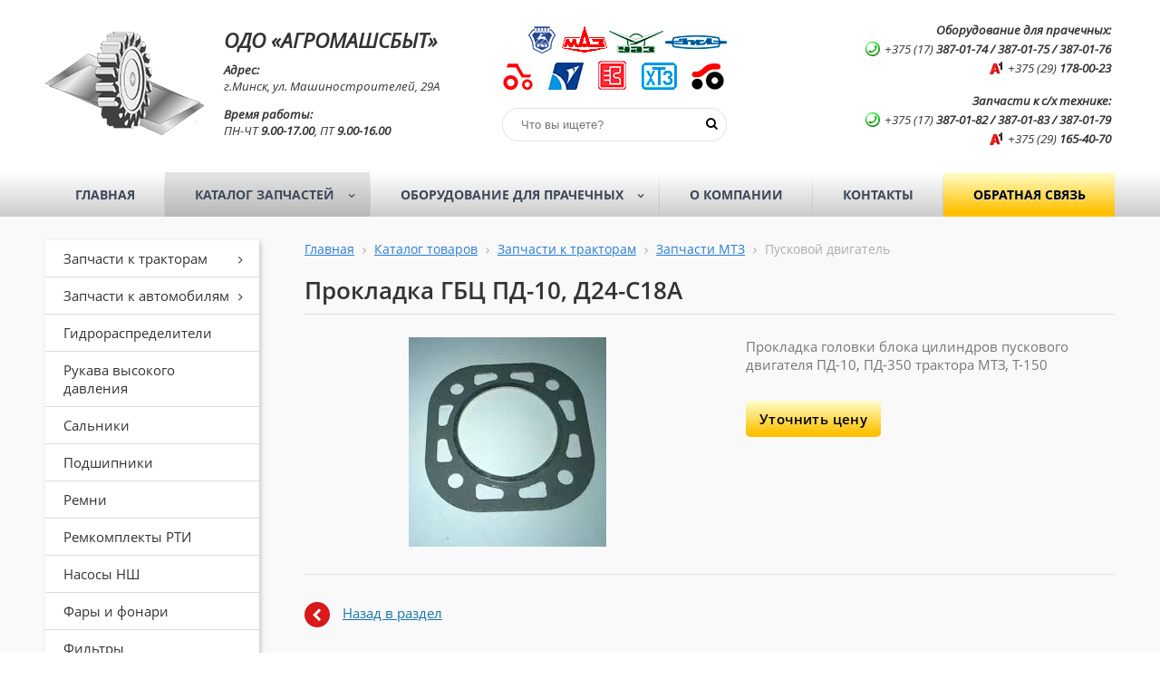

--- FILE ---
content_type: text/html; charset=UTF-8
request_url: https://agromashsbyt.by/products/puskovoy-dvigatel/prokladka-gbc-pd-10-d24-s18a/
body_size: 8484
content:
<!DOCTYPE html>
<html lang="ru">
<head>
<meta name="viewport" content="width=device-width, initial-scale=1.0">
<meta name="yandex-verification" content="4e9fa9282e845d3d" />
<meta name="cmsmagazine" content="edd357154ee86e4253d6332946a289c2" />
<meta name="google-site-verification" content="bAaJrjIQ_ZA-cfAEn54DC3dJo9pHSeeXiJ1_U_VQT-w" />
<meta name="format-detection" content="telephone=no,email=no,address=no,date=no">
<title>Купить прокладка гбц пд-10, д24-с18а МТЗ, Т-150 в Минске</title>
<meta http-equiv="Content-Type" content="text/html; charset=UTF-8" />
<meta name="description" content="Купить прокладка гбц пд-10, д24-с18а в Минске и по всей Беларуси по выгодной цене. Гибкая система скидок, выгодные условия оплаты!" />
<link href="//fonts.googleapis.com/css?family=Open Sans:600,400,300,300italic,400italic,500,700&subset=latin,cyrillic" type="text/css"  rel="stylesheet" />
<link href="//maxcdn.bootstrapcdn.com/font-awesome/4.6.3/css/font-awesome.min.css" type="text/css"  rel="stylesheet" />
<link href="/bitrix/js/ui/design-tokens/dist/ui.design-tokens.min.css?167820545422029" type="text/css"  rel="stylesheet" />
<link href="/bitrix/js/ui/fonts/opensans/ui.font.opensans.min.css?16782054502320" type="text/css"  rel="stylesheet" />
<link href="/bitrix/js/main/popup/dist/main.popup.bundle.min.css?167820543425089" type="text/css"  rel="stylesheet" />
<link href="/bitrix/cache/css/s1/kolibri_corplite/page_208b3e297992e5b739de079b79802953/page_208b3e297992e5b739de079b79802953_v1.css?167820564121281" type="text/css"  rel="stylesheet" />
<link href="/bitrix/cache/css/s1/kolibri_corplite/template_0b127edc9babee2071ccb224489a8f7e/template_0b127edc9babee2071ccb224489a8f7e_v1.css?167820563951400" type="text/css"  data-template-style="true" rel="stylesheet" />
<script type="text/javascript">if(!window.BX)window.BX={};if(!window.BX.message)window.BX.message=function(mess){if(typeof mess==='object'){for(let i in mess) {BX.message[i]=mess[i];} return true;}};</script>
<script type="text/javascript">(window.BX||top.BX).message({'JS_CORE_LOADING':'Загрузка...','JS_CORE_NO_DATA':'- Нет данных -','JS_CORE_WINDOW_CLOSE':'Закрыть','JS_CORE_WINDOW_EXPAND':'Развернуть','JS_CORE_WINDOW_NARROW':'Свернуть в окно','JS_CORE_WINDOW_SAVE':'Сохранить','JS_CORE_WINDOW_CANCEL':'Отменить','JS_CORE_WINDOW_CONTINUE':'Продолжить','JS_CORE_H':'ч','JS_CORE_M':'м','JS_CORE_S':'с','JSADM_AI_HIDE_EXTRA':'Скрыть лишние','JSADM_AI_ALL_NOTIF':'Показать все','JSADM_AUTH_REQ':'Требуется авторизация!','JS_CORE_WINDOW_AUTH':'Войти','JS_CORE_IMAGE_FULL':'Полный размер'});</script>

<script type="text/javascript" src="/bitrix/js/main/core/core.min.js?1678205445220366"></script>

<script>BX.setJSList(['/bitrix/js/main/core/core_ajax.js','/bitrix/js/main/core/core_promise.js','/bitrix/js/main/polyfill/promise/js/promise.js','/bitrix/js/main/loadext/loadext.js','/bitrix/js/main/loadext/extension.js','/bitrix/js/main/polyfill/promise/js/promise.js','/bitrix/js/main/polyfill/find/js/find.js','/bitrix/js/main/polyfill/includes/js/includes.js','/bitrix/js/main/polyfill/matches/js/matches.js','/bitrix/js/ui/polyfill/closest/js/closest.js','/bitrix/js/main/polyfill/fill/main.polyfill.fill.js','/bitrix/js/main/polyfill/find/js/find.js','/bitrix/js/main/polyfill/matches/js/matches.js','/bitrix/js/main/polyfill/core/dist/polyfill.bundle.js','/bitrix/js/main/core/core.js','/bitrix/js/main/polyfill/intersectionobserver/js/intersectionobserver.js','/bitrix/js/main/lazyload/dist/lazyload.bundle.js','/bitrix/js/main/polyfill/core/dist/polyfill.bundle.js','/bitrix/js/main/parambag/dist/parambag.bundle.js']);
</script>
<script type="text/javascript">(window.BX||top.BX).message({'LANGUAGE_ID':'ru','FORMAT_DATE':'DD.MM.YYYY','FORMAT_DATETIME':'DD.MM.YYYY HH:MI:SS','COOKIE_PREFIX':'BITRIX_SM','SERVER_TZ_OFFSET':'10800','UTF_MODE':'Y','SITE_ID':'s1','SITE_DIR':'/','USER_ID':'','SERVER_TIME':'1769384812','USER_TZ_OFFSET':'0','USER_TZ_AUTO':'Y','bitrix_sessid':'991406dc776a652a52464ccaddb56ab4'});</script>


<script type="text/javascript" src="//code.jquery.com/jquery-2.2.4.js"></script>
<script type="text/javascript" src="/bitrix/js/main/popup/dist/main.popup.bundle.min.js?167820543465492"></script>
<script type="text/javascript" src="//yastatic.net/es5-shims/0.0.2/es5-shims.min.js"></script>
<script type="text/javascript" src="//yastatic.net/share2/share.js"></script>
<script type="text/javascript">BX.setJSList(['/bitrix/components/kolibri/form.order/templates/.default/script.js','/bitrix/templates/kolibri_corplite/assets/fancybox/jquery.fancybox.js','/bitrix/templates/kolibri_corplite/assets/fancybox/helpers/jquery.fancybox-buttons.js','/bitrix/templates/kolibri_corplite/assets/fancybox/helpers/jquery.fancybox-media.js','/bitrix/templates/kolibri_corplite/assets/fancybox/helpers/jquery.fancybox-thumbs.js','/bitrix/templates/kolibri_corplite/assets/owl-carousel/owl.carousel.js','/bitrix/templates/kolibri_corplite/assets/smartmenus/jquery.smartmenus.min.js','/bitrix/templates/kolibri_corplite/assets/scrollup/jquery.scrollup.min.js','/bitrix/templates/kolibri_corplite/script.js','/bitrix/components/kolibri/form.callback/templates/.default/script.js','/bitrix/templates/kolibri_corplite/custom.js']);</script>
<script type="text/javascript">BX.setCSSList(['/bitrix/templates/kolibri_corplite/components/bitrix/catalog/.default/style.css','/bitrix/templates/kolibri_corplite/components/bitrix/catalog/.default/bitrix/catalog.element/.default/style.css','/bitrix/components/kolibri/form.order/templates/.default/style.css','/bitrix/templates/kolibri_corplite/assets/fancybox/jquery.fancybox.css','/bitrix/templates/kolibri_corplite/assets/fancybox/helpers/jquery.fancybox-buttons.css','/bitrix/templates/kolibri_corplite/assets/fancybox/helpers/jquery.fancybox-thumbs.css','/bitrix/templates/kolibri_corplite/assets/owl-carousel/owl.carousel.css','/bitrix/templates/kolibri_corplite/assets/owl-carousel/owl.theme.css','/bitrix/templates/kolibri_corplite/assets/smartmenus/sm-core-css.css','/bitrix/templates/kolibri_corplite/assets/smartmenus/sm-theme.css','/bitrix/templates/kolibri_corplite/assets/scrollup/jquery.scrollup.css','/bitrix/templates/kolibri_corplite/components/bitrix/search.form/.default/style.css','/bitrix/templates/kolibri_corplite/components/bitrix/breadcrumb/.default/style.css','/bitrix/components/bitrix/breadcrumb/templates/coffeediz.schema.org/style.css','/bitrix/components/kolibri/form.callback/templates/.default/style.css','/bitrix/templates/kolibri_corplite/styles.css','/bitrix/templates/kolibri_corplite/template_styles.css','/bitrix/templates/kolibri_corplite/adaptive.css','/bitrix/templates/kolibri_corplite/colors.css','/bitrix/templates/kolibri_corplite/custom.css']);</script>
<link href="//agromashsbyt.by/products/puskovoy-dvigatel/prokladka-gbc-pd-10-d24-s18a/" rel="canonical" />



<script type="text/javascript"  src="/bitrix/cache/js/s1/kolibri_corplite/template_8ee0a16bf0ba7b3c1c374016789d5172/template_8ee0a16bf0ba7b3c1c374016789d5172_v1.js?1678205635233501"></script>
<script type="text/javascript"  src="/bitrix/cache/js/s1/kolibri_corplite/page_2fcf0dd4b336e536aede5e71f18ad726/page_2fcf0dd4b336e536aede5e71f18ad726_v1.js?16782056411374"></script>
<script type="text/javascript">var _ba = _ba || []; _ba.push(["aid", "321ced99a753d918dc0f8918dd79599a"]); _ba.push(["host", "agromashsbyt.by"]); (function() {var ba = document.createElement("script"); ba.type = "text/javascript"; ba.async = true;ba.src = (document.location.protocol == "https:" ? "https://" : "http://") + "bitrix.info/ba.js";var s = document.getElementsByTagName("script")[0];s.parentNode.insertBefore(ba, s);})();</script>


<link rel="shortcut icon" href="/favicon.ico" type="image/x-icon" />
</head>
<body>
<div id="wrapper">
	<div id="header">
		<div class="bonnet">
			<div class="inner clearfix">
				<div class="left">
					<div class="vertical-element">
						<div style="padding-top:5px;"><a href="/"><img src="/include/logo.png"></a></div>					</div>
					<div class="vertical-helper"></div>
				</div>
				<div class="center">
					<div class="vertical-element">
						<br><em><p style="text-align: left;line-height: 0;margin-top:15px;font-size: 17pt;">
<b>ОДО «АГРОМАШСБЫТ»</b>
</p>
<p style="font-size: 10pt;">
<b>Адрес:</b> <br>г.Минск, ул. Машиностроителей, 29А</b>
</p>
<p style="font-size: 10pt;">
<b>Время работы:</b> <br>ПН-ЧТ <b>9.00-17.00</b>, ПТ <b>9.00-16.00</b>
</p>
</em>					</div>
					<div class="vertical-helper"></div>
				</div>
				<div class="right">
					<div class="vertical-element">
						<div class="desktop"><em><p style="font-size: 10pt;">
<b>Оборудование для прачечных:</b>
<br>
<img src="/images/city.png"><span style="line-height: 1.7;">+375 (17) <b>387-01-74 / 387-01-75 / 387-01-76</b></span><br>
<img src="/images/velcom.png"><span style="font-size: 10pt;">+375 (29) <b>178-00-23</b></span>
<br>
<p style="line-height: 0;margin-top:15px;font-size: 10pt;">
<span style="font-size: 10pt;">
<p>
<span style="font-size: 10pt;"><b>Запчасти к с/х технике:</b></span>
<br>
<img src="/images/city.png"><span style="font-size: 10pt;">+375 (17) <b>387-01-82 / 387-01-83 / 387-01-79</b></span><br>
<img src="/images/velcom.png"><span style="font-size: 10pt;line-height: 1.6;">+375 (29) <b>165-40-70 </b></span>
</p></em>
</div>
<div class="mobile"><img src="/images/tel.jpg"></div>					</div>
					<div class="vertical-helper"></div>
				</div>
									<div class="search-form-box">
						<div class="vertical-element">
							<img src="/images/auto.jpg">
<br><br>

<div id="search-form" class="default">
	<form action="/search/" method="GET">
		<input type="text" name="q" value="" placeholder="Что вы ищете?" required>
		<button type="submit"><i class="fa fa-search" aria-hidden="true"></i></button>
	</form>
</div>						</div>
						<div class="vertical-helper"></div>
					</div>
							</div>
		</div>
		<div class="navigation">
			<div class="inner clearfix">
				
<ul id="menu" class="top sm sm-theme">
					<li>
					<a href="/">Главная</a>
			</li>				<li class="selected">
					<a href="/products/">Каталог запчастей</a>
			<ul>				<li>
					<a href="/products/zapchasti-k-traktoram/">Запчасти к тракторам</a>
			<ul>				<li>
					<a href="/products/zapchasti-mtz/">Запчасти МТЗ</a>
			</li>				<li>
					<a href="/products/zapchasti-t-25/">Запчасти Т-25</a>
			</li>				<li>
					<a href="/products/zapchasti-t-40/">Запчасти Т-40</a>
			</li>				<li>
					<a href="/products/zapchasti-t-150/">Запчасти Т-150</a>
			</li>				<li>
					<a href="/products/zapchasti-t-16/">Запчасти Т-16</a>
			</li>				<li>
					<a href="/products/zapchasti-yumz/">Запчасти ЮМЗ</a>
			</li>				<li>
					<a href="/products/zapchasti-dt-75/">Запчасти ДТ-75</a>
			</li></ul></li>				<li>
					<a href="/products/zapchasti-k-avtomobilyam/">Запчасти к автомобилям</a>
			<ul>				<li>
					<a href="/products/zapchasti-maz/">Запчасти МАЗ</a>
			</li>				<li>
					<a href="/products/zapchasti-gaz/">Запчасти ГАЗ</a>
			</li>				<li>
					<a href="/products/zapchasti-uaz/">Запчасти УАЗ</a>
			</li>				<li>
					<a href="/products/zapchasti-kamaz/">Запчасти КамАЗ</a>
			</li>				<li>
					<a href="/products/zapchasti-zil/">Запчасти ЗИЛ</a>
			</li></ul></li>				<li>
					<a href="/products/gidroraspredeliteli/">Гидрораспределители</a>
			</li>				<li>
					<a href="/products/rukava-vysokogo-davleniya/">Рукава высокого давления</a>
			</li>				<li>
					<a href="/products/salniki/">Сальники</a>
			</li>				<li>
					<a href="/products/podshipniki/">Подшипники</a>
			</li>				<li>
					<a href="/products/remni/">Ремни</a>
			</li>				<li>
					<a href="/products/remkomplekty-rti/">Ремкомплекты РТИ</a>
			</li>				<li>
					<a href="/products/nasosy-nsh/">Насосы НШ</a>
			</li>				<li>
					<a href="/products/fary-i-katafoty/">Фары и фонари</a>
			</li>				<li>
					<a href="/products/filtry/">Фильтры</a>
			</li></ul></li>				<li>
					<a href="/drycleaning/">Оборудование для прачечных</a>
			<ul>				<li>
					<a href="/info/">Новости</a>
			</li>				<li>
					<a href="/drycleaning/stiralnye-mashiny/">Стиральные машины</a>
			<ul>				<li>
					<a href="/drycleaning/podressorennye/">Подрессоренные</a>
			</li>				<li>
					<a href="/drycleaning/nepodressorennye/">Неподрессоренные</a>
			<ul>				<li>
					<a href="/drycleaning/mashiny-vlazhnost-110-upravlenie-ruchnoe/">С остаточной влажностью 110%, управление ручное</a>
			</li>				<li>
					<a href="/drycleaning/mashiny-vlazhnost-70-upravlenie-avtomat/">С остаточной влажностью 70%, управление автомат</a>
			</li></ul></li>				<li>
					<a href="/drycleaning/barernogo-tipa/">Барьерного типа</a>
			</li></ul></li>				<li>
					<a href="/drycleaning/tsentrifugi-dlya-belya/">Центрифуги для белья</a>
			</li>				<li>
					<a href="/drycleaning/sushilnye-mashiny/">Сушильные машины</a>
			</li>				<li>
					<a href="/drycleaning/gladilnoe-oborudovaniie/">Гладильное оборудование</a>
			<ul>				<li>
					<a href="/drycleaning/gladilnye-stoly/">Гладильные столы</a>
			</li>				<li>
					<a href="/drycleaning/kalandry-gladilnye/">Каландры гладильные</a>
			</li>				<li>
					<a href="/drycleaning/katki-gladilnye/">Катки гладильные</a>
			</li>				<li>
					<a href="/drycleaning/pressy-gladilnye/">Прессы гладильные</a>
			</li></ul></li>				<li>
					<a href="/drycleaning/mashiny-khimchistki/">Машины химчистки</a>
			</li>				<li>
					<a href="/drycleaning/otdelochnoe-oborudovanie/">Отделочное оборудование</a>
			<ul>				<li>
					<a href="/drycleaning/pyatnovyvodnoe-oborudovanie/">Пятновыводное оборудование</a>
			</li></ul></li>				<li>
					<a href="/drycleaning/vspomogatelnoe-oborudovanie/">Вспомогательное оборудование</a>
			</li>				<li>
					<a href="/drycleaning/dlya-mini-prachechnykh/">Для мини-прачечных</a>
			<ul>				<li>
					<a href="/drycleaning/stiralno-otzhimnye-mashiny/">Стирально-отжимные машины для мини-прачечных</a>
			</li>				<li>
					<a href="/drycleaning/sushilnye-mashini/">Сушильные машины для мини-прачечных</a>
			</li></ul></li>				<li>
					<a href="/drycleaning/zapchasti-k-prachechnomu-oborudovaniyu/">Запчасти к прачечному оборудованию</a>
			</li>				<li>
					<a href="/drycleaning/peropukhoochistitelnoe-oborudovanie/">Перопухоочистительное оборудование</a>
			</li>				<li>
					<a href="/drycleaning/shkafy-sushilnye/">Шкафы сушильные, шкафы озонирующие</a>
			<ul>				<li>
					<a href="/drycleaning/sushilnye-moduli-dlya-obuvi/">Сушильные модули для обуви</a>
			</li></ul></li>				<li>
					<a href="/drycleaning/oborudovanie-dlya-kovrov/">Оборудование для ковров</a>
			</li></ul></li>				<li>
					<a href="/about/">О компании</a>
			</li>				<li>
					<a href="/contacts/">Контакты</a>
			</li>				<li>
					<a href="#callback">Обратная связь</a>
			</li></ul>
<a class="callback" href="#callback">Обратная связь</a>			</div>
		</div>
			</div>
	<div id="content">
		<div class="inner clearfix">
												<div id="sidebar" class="equalheight">
						
<ul id="menu" class="left sm sm-theme sm-vertical">
					<li>
					<a href="/products/zapchasti-k-traktoram/">Запчасти к тракторам</a>
			<ul>				<li>
					<a href="/products/zapchasti-mtz/">Запчасти МТЗ</a>
			</li>				<li>
					<a href="/products/zapchasti-t-25/">Запчасти Т-25</a>
			</li>				<li>
					<a href="/products/zapchasti-t-40/">Запчасти Т-40</a>
			</li>				<li>
					<a href="/products/zapchasti-t-150/">Запчасти Т-150</a>
			</li>				<li>
					<a href="/products/zapchasti-t-16/">Запчасти Т-16</a>
			</li>				<li>
					<a href="/products/zapchasti-yumz/">Запчасти ЮМЗ</a>
			</li>				<li>
					<a href="/products/zapchasti-dt-75/">Запчасти ДТ-75</a>
			</li></ul></li>				<li>
					<a href="/products/zapchasti-k-avtomobilyam/">Запчасти к автомобилям</a>
			<ul>				<li>
					<a href="/products/zapchasti-maz/">Запчасти МАЗ</a>
			</li>				<li>
					<a href="/products/zapchasti-gaz/">Запчасти ГАЗ</a>
			</li>				<li>
					<a href="/products/zapchasti-uaz/">Запчасти УАЗ</a>
			</li>				<li>
					<a href="/products/zapchasti-kamaz/">Запчасти КамАЗ</a>
			</li>				<li>
					<a href="/products/zapchasti-zil/">Запчасти ЗИЛ</a>
			</li></ul></li>				<li>
					<a href="/products/gidroraspredeliteli/">Гидрораспределители</a>
			</li>				<li>
					<a href="/products/rukava-vysokogo-davleniya/">Рукава высокого давления</a>
			</li>				<li>
					<a href="/products/salniki/">Сальники</a>
			</li>				<li>
					<a href="/products/podshipniki/">Подшипники</a>
			</li>				<li>
					<a href="/products/remni/">Ремни</a>
			</li>				<li>
					<a href="/products/remkomplekty-rti/">Ремкомплекты РТИ</a>
			</li>				<li>
					<a href="/products/nasosy-nsh/">Насосы НШ</a>
			</li>				<li>
					<a href="/products/fary-i-katafoty/">Фары и фонари</a>
			</li>				<li>
					<a href="/products/filtry/">Фильтры</a>
			</li></ul>
												<div class="box">
													</div>
					</div>
					<div id="workarea" class="partial equalheight clearfix">
								<div id="breadcrumbs" class="default">
			<span>
							<a href="/" title="Главная">Главная</a>
					</span>
			<span>
							<a href="/products/" title="Каталог товаров">Каталог товаров</a>
					</span>
			<span>
							<a href="/products/zapchasti-k-traktoram/" title="Запчасти к тракторам">Запчасти к тракторам</a>
					</span>
			<span>
							<a href="/products/zapchasti-mtz/" title="Запчасти МТЗ">Запчасти МТЗ</a>
					</span>
			<span>
							Пусковой двигатель					</span>
	</div>
				<h1 class="title">Прокладка ГБЦ ПД-10, Д24-С18А</h1>
			<!-- Copyright (c) MetaTag Group | https://metatag.by/ --><div>
	 
<div id="catalog" class="default">
	

<div id="catalog-element" class="default">
	<div class="card clearfix">
		<div class="col-left pictures clearfix owl-carousel" data-options='{"items":1,"dots":false}'>
												<a class="fancybox" href="/upload/iblock/2f8/2f8dcb921cbc366f4bb465e9a01c8c89.jpg" rel="group-1872">
						<img src="/upload/iblock/2f8/2f8dcb921cbc366f4bb465e9a01c8c89.jpg" alt="Прокладка ГБЦ ПД-10, Д24-С18А" title="Прокладка ГБЦ ПД-10, Д24-С18А" />
					</a>
									</div>
		<div class="col-right info">
													<div class="preview-text">
					Прокладка головки блока цилиндров пускового двигателя ПД-10, ПД-350 трактора МТЗ, Т-150				</div>
										<div class="price">
											<!--<div class="missing">
							По запросу						</div>-->
									</div>
						<div class="buttons">
				<noindex>
					<a class="button fancybox" href="#order">
						<!--Заказать-->
													Уточнить цену
											</a>
				</noindex>
			</div>
			<!--<div class="share">
				<span>Поделиться ссылкой:</span>
				<div class="ya-share2" data-services="vkontakte,facebook,odnoklassniki,twitter,linkedin,viber,whatsapp"></div>
			</div>-->
		</div>
	</div>
			<div class="back-link">
		<a href="/products/puskovoy-dvigatel/">Назад в раздел</a>
	</div>
</div>

</div>

<!-- Include component kolibri:form.order -->

<!--'start_frame_cache_form_order'--><div id="order">
	<form method="POST">
		<div class="form-header clearfix">
			<i class="fa fa-phone"></i>
			<div class="text">
				<div class="title">Заказ</div>
				Оформите заказ, наш сотрудник свяжется с вами для уточнения деталей.			</div>
		</div>
		<div class="form-body">
			<div class="echo">
				<div class="loading">
					<i class="fa fa-cog fa-spin"></i>
				</div>
				<div class="error">
					<i class="fa fa-close"></i> Вы заполнили не все обязательные поля				</div>
				<div class="success">
					<i class="fa fa-check"></i> Спасибо! Ваша заявка принята!				</div>
			</div>
			<div class="row">
				<label>Ваше имя: <span class="star">*</span></label>
				<input id="name" class="required" type="text" aria-required="true" />
			</div>
			<div class="row">
				<label>Телефон:</label>
				<input id="phone" class="required" type="text" aria-required="true" />
			</div>
			<div class="row">
				<label>E-mail: <span class="star">*</span></label>
				<textarea id="email" class="required" type="text"  size="100" aria-required="true" ></textarea>
			</div>
			<div class="row">
				<label>Сообщение: <span class="star">*</span></label>
				<textarea id="message" class="required" rows="5" aria-required="true">Здравствуйте, меня интересует "Прокладка ГБЦ ПД-10, Д24-С18А"</textarea>
			</div>
		</div>
		<div class="form-footer clearfix">
			<div class="note"><span class="star">*</span> - обязательные поля</div>
			<a id="submit" class="button" href="javascript:order('agromashrb@mail.ru')">Отправить</a>
		</div>
	</form>
</div>
<!--'end_frame_cache_form_order'--></div>
<br>			</div>
		</div>
	</div>
	<div id="footer">
		<div class="inner clearfix">
			<div class="left">
				©&nbsp;ОДО «АГРОМАШСБЫТ», 2013 — 2026<br>
 Все права защищены.<br>
<script type="application/ld+json">
{
  "@context": "http://schema.org",
  "@type": "WebSite",
  "name": "Агромашсбыт",
  "alternateName": "ОДО Агромашсбыт",
  "url": "https://argomashsbyt.by",
  "description": "Запасные части для сельхозтехники и автомобилей в Минске. Промышленного оборудование для прачечных и химчисток."  
}
</script>
<script type="application/ld+json">
{
  "@context": "http://schema.org",
  "@type": "Organization",
  "url": "https://argomashsbyt.by",
  "name": "Агромашсбыт",
  "logo": "https://agromashsbyt.by/include/logo.png",
  "contactPoint": [
  {
    "@type": "ContactPoint",
    "name": "Запчасти к с/х технике",
    "telephone": "+375 17-387-01-82",
    "contactType": "customer service",
    "email": "agromashrb@mail.ru",
    "availableLanguage": "RU", 
    "areaServed" : "BY" 
  },{
    "@type": "ContactPoint",
    "name": "Оборудование для прачечных",
    "telephone": "+375 17-387-01-74",
    "contactType": "customer service",
    "email": "agromashrb@mail.ru",
    "availableLanguage": "RU", 
    "areaServed" : "BY" 
  }],
  "description": "Запасные части для сельхозтехники и автомобилей в Минске. Промышленное оборудование для прачечных и химчисток.",
  "address": {
  "@type": "PostalAddress",
  "addressLocality": "220118 Минск, Беларусь, ул. Машиностроителей, 29А, 5 подъезд" 
    }
}
</script>

<div class="bx_breadcrumbs" style="display: none;">

<ul itemscope itemtype="http://schema.org/BreadcrumbList"><li itemprop="itemListElement" itemscope itemtype="http://schema.org/ListItem"><a href="/" title="Главная" itemprop="item"><span itemprop="name">Главная</span><meta itemprop="position" content="0" /></a></li><li itemprop="itemListElement" itemscope itemtype="http://schema.org/ListItem"><a href="/products/" title="Каталог товаров" itemprop="item"><span itemprop="name">Каталог товаров</span><meta itemprop="position" content="1" /></a></li><li itemprop="itemListElement" itemscope itemtype="http://schema.org/ListItem"><a href="/products/zapchasti-k-traktoram/" title="Запчасти к тракторам" itemprop="item"><span itemprop="name">Запчасти к тракторам</span><meta itemprop="position" content="2" /></a></li><li itemprop="itemListElement" itemscope itemtype="http://schema.org/ListItem"><a href="/products/zapchasti-mtz/" title="Запчасти МТЗ" itemprop="item"><span itemprop="name">Запчасти МТЗ</span><meta itemprop="position" content="3" /></a></li><li itemprop="itemListElement" itemscope itemtype="http://schema.org/ListItem"><a href="/products/puskovoy-dvigatel/" title="Пусковой двигатель" itemprop="item"><span itemprop="name">Пусковой двигатель</span><meta itemprop="position" content="4" /></a></li></ul>
</div>			</div>
			<div class="center">
				220118, г.Минск,&nbsp;<br>
 ул. Машиностроителей, 29А, <br>
 5 подъезд<br>			</div>
			<div class="metatag">

				<img src="/images/tel2.png">&nbsp;<a href="tel:+375173870182">+375 (17) 387-01-82</a><br />
				<img src="/images/tel2.png">&nbsp;<a href="tel:+375173870183">+375 (17) 387-01-83</a><br /> 
				<img src="/images/mail2.png">&nbsp;<a href="mailto:agromashrb@mail.ru">agromashrb@mail.ru</a> 

				<div id="bx-composite-banner"></div>
			</div>
			<div class="right">
				<i class="fa fa-map-marker"></i> &nbsp; <a style="color:#fff !important;" href="/contacts/">Наше расположение</a><br>карта проезда			
			</div>
		</div>
	</div>
</div>
<!-- Include component kolibri:form.callback -->

<!--'start_frame_cache_form_callback'--><div id="callback">
	<form method="POST">
		<div class="form-header clearfix">
			<i class="fa fa-phone"></i>
			<div class="text">
				<div class="title">Обратная связь</div>
				Наш сотрудник свяжется с вами для уточнения деталей.
			</div>
		</div>
		<div class="form-body">
			<div class="echo">
				<div class="loading">
					<i class="fa fa-cog fa-spin"></i>
				</div>
				<div class="error">
					<i class="fa fa-close"></i> Вы заполнили не все обязательные поля				</div>
				<div class="success">
					<i class="fa fa-check"></i> Спасибо! Ваша заявка принята!				</div>
			</div>
			<div class="row">
				<label>Ваше имя: <span class="star">*</span></label>
				<input id="name" class="required" type="text" aria-required="true" />
			</div>
			<div class="row">
				<label>Телефон:</label>
				<input id="phone" class="required" type="text" aria-required="true" />
			</div>
			<div class="row">
				<label>E-mail: <span class="star">*</span></label>
				<input id="email" class="required" type="text" aria-required="true" />
			</div>
			<div class="row">
				<label>Сообщение: <span class="star">*</span></label>
				<textarea id="message" class="required" rows="5" aria-required="true"></textarea>
			</div>
		</div>
		<div class="form-footer clearfix">
			<div class="note"><span class="star">*</span> - обязательные поля</div>
			<a id="submit" class="button" href="javascript:callback('agromashrb@mail.ru')">Отправить</a>
		</div>
	</form>
</div>
<!--'end_frame_cache_form_callback'--><!-- Yandex.Metrika counter -->
<script type="text/javascript">
    (function (d, w, c) {
        (w[c] = w[c] || []).push(function() {
            try {
                w.yaCounter43615149 = new Ya.Metrika({
                    id:43615149,
                    clickmap:true,
                    trackLinks:true,
                    accurateTrackBounce:true,
                    webvisor:true
                });
            } catch(e) { }
        });

        var n = d.getElementsByTagName("script")[0],
            s = d.createElement("script"),
            f = function () { n.parentNode.insertBefore(s, n); };
        s.type = "text/javascript";
        s.async = true;
        s.src = "https://mc.yandex.ru/metrika/watch.js";

        if (w.opera == "[object Opera]") {
            d.addEventListener("DOMContentLoaded", f, false);
        } else { f(); }
    })(document, window, "yandex_metrika_callbacks");
</script>
<noscript><div><img src="https://mc.yandex.ru/watch/43615149" style="position:absolute; left:-9999px;" alt="" /></div></noscript>
<!-- /Yandex.Metrika counter -->
<script>
  (function(i,s,o,g,r,a,m){i['GoogleAnalyticsObject']=r;i[r]=i[r]||function(){
  (i[r].q=i[r].q||[]).push(arguments)},i[r].l=1*new Date();a=s.createElement(o),
  m=s.getElementsByTagName(o)[0];a.async=1;a.src=g;m.parentNode.insertBefore(a,m)
  })(window,document,'script','https://www.google-analytics.com/analytics.js','ga');

  ga('create', 'UA-94062854-1', 'auto');
  ga('send', 'pageview');

</script>
<script src="//code-ya.jivosite.com/widget/VseuBeoX8S" async></script>
</body>
</html>


--- FILE ---
content_type: application/javascript
request_url: https://agromashsbyt.by/bitrix/cache/js/s1/kolibri_corplite/page_2fcf0dd4b336e536aede5e71f18ad726/page_2fcf0dd4b336e536aede5e71f18ad726_v1.js?16782056411374
body_size: 441
content:

; /* Start:"a:4:{s:4:"full";s:81:"/bitrix/components/kolibri/form.order/templates/.default/script.js?16782054091029";s:6:"source";s:66:"/bitrix/components/kolibri/form.order/templates/.default/script.js";s:3:"min";s:0:"";s:3:"map";s:0:"";}"*/
function order(email_to) {
	$("#order .echo").show().children("div").hide();
	$("#order .echo .loading").show();

    $.ajax({
        type: "POST",
        url: "/bitrix/components/kolibri/form.order/component.php",
        data: ({
            NAME: $("#order #name").val(),
            PHONE: $("#order #phone").val(),
            EMAIL: $("#order #email").val(),
            MESSAGE: $("#order #message").val(),
			EMAIL_TO: email_to,
			METHOD: "order"
        }),
        success: function (html) {
			if (html == "success")
			{
				$("#order .echo").children("div").hide();
				$("#order .echo .success").fadeIn();
				
				setTimeout(function () {
					$("#order .echo .success").slideUp();
					$("#order form")[0].reset();
					$.fancybox.close();
				}, 1800);
			}
			else
			{
				$("#order .echo").children("div").hide();
				$("#order .echo .error").fadeIn();
				
				setTimeout(function () {
					$("#order .echo .error").slideUp();
				}, 1800);
			}
        }
    });
}

/* End */
;; /* /bitrix/components/kolibri/form.order/templates/.default/script.js?16782054091029*/
